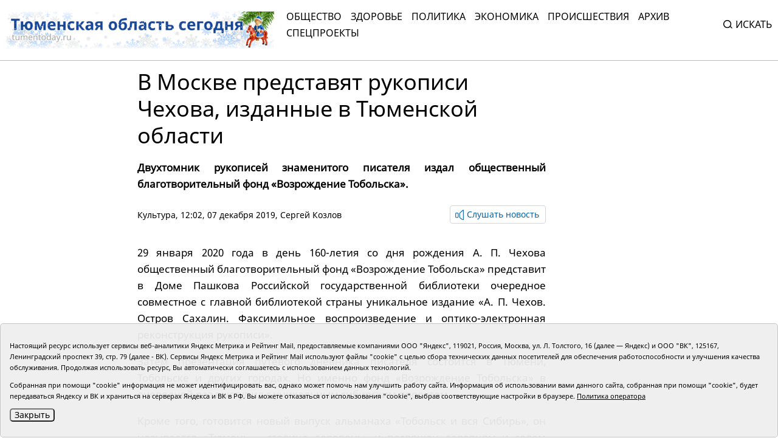

--- FILE ---
content_type: image/svg+xml
request_url: https://tumentoday.ru/i/tos/img/age-rating.svg
body_size: 758
content:
<svg width="40" height="40" fill="none" xmlns="http://www.w3.org/2000/svg"><path d="M27.373 1.308a.75.75 0 01.527.215l.886-.889-.886.889 10.458 10.273a.74.74 0 01.221.526l1.255-.01-1.255.01.021 14.52c0 .2-.08.392-.224.534L27.97 37.657a.761.761 0 01-.534.22l-14.769.02a.75.75 0 01-.527-.214L1.682 27.41a.739.739 0 01-.222-.527l-.02-14.52-1.248.012 1.248-.011c0-.2.08-.393.223-.534L12.071 1.548a.761.761 0 01.533-.22l14.77-.02z" fill="#DA2C39" stroke="#fff" stroke-width="2.5"/><path d="M12.735 14.1V26h-2.618v-9.18l-2.346.969v-2.312l3.315-1.377h1.649zm6.983 12.087c-.782 0-1.496-.142-2.142-.425a4.894 4.894 0 01-1.65-1.207c-.453-.521-.81-1.15-1.07-1.887-.25-.737-.374-1.547-.374-2.431 0-.952.136-1.819.408-2.601.283-.782.674-1.445 1.173-1.989a5.29 5.29 0 011.836-1.292c.714-.306 1.501-.459 2.363-.459.657 0 1.32.119 1.989.357.668.238 1.212.55 1.632.935l-1.513 1.87a3.125 3.125 0 00-1.054-.612 3.572 3.572 0 00-1.258-.204c-.964 0-1.7.357-2.21 1.071-.51.703-.765 1.706-.765 3.009a4.047 4.047 0 011.36-1.241 3.426 3.426 0 011.683-.442c.578 0 1.11.09 1.598.272.498.181.923.43 1.275.748.35.306.623.686.816 1.139.204.442.306.924.306 1.445 0 .567-.114 1.094-.34 1.581-.216.476-.522.89-.918 1.241-.386.351-.85.629-1.394.833a5.113 5.113 0 01-1.751.289zm-.034-5.508c-.488 0-.941.09-1.36.272-.408.181-.771.436-1.088.765.17.68.459 1.224.867 1.632.419.397.912.595 1.479.595.555 0 1.02-.153 1.394-.459.385-.317.578-.714.578-1.19s-.176-.861-.527-1.156c-.34-.306-.788-.459-1.343-.459zm10.954 3.23h-2.023v-2.958h-2.822v-2.108h2.822v-2.89h2.023v2.89h2.805v2.108h-2.805v2.958z" fill="#fff"/></svg>